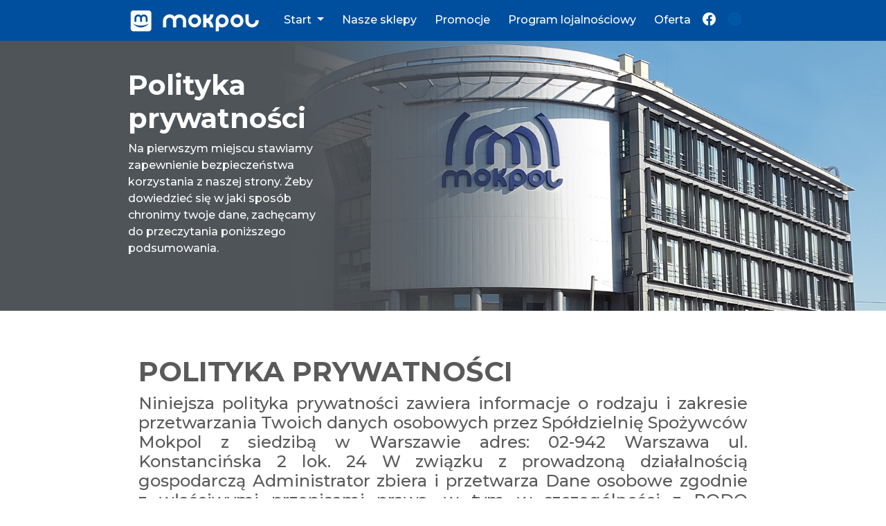

--- FILE ---
content_type: text/html; charset=UTF-8
request_url: https://www.mokpol.pl/polityka
body_size: 11206
content:
<!doctype html>
<html lang="pl">
<head>
    <meta charset="utf-8">
    <meta name="viewport" content="width=device-width, initial-scale=1, shrink-to-fit=no">
    <meta name="description" content="Mokpol - po prostu Twój sklep!">
    <link rel="icon" href="/images/favico.png">
    <title>MOKPOL</title>
    <!-- Bootstrap core CSS -->
    <link href="../css/bootstrap.min.css" rel="stylesheet">
    <!-- Custom styles for this template -->
    <link href="../css/carousel.css" rel="stylesheet">
    <link href="../css/style.css" rel="stylesheet">
    <link rel="preconnect" href="https://fonts.googleapis.com">
    <link rel="preconnect" href="https://fonts.gstatic.com" crossorigin>
    <link href="https://fonts.googleapis.com/css2?family=Montserrat:wght@500;700&display=swap" rel="stylesheet">
    <link href="../css/dflip.min.css" rel="stylesheet" type="text/css">
    <link href="../css/themify-icons.min.css" rel="stylesheet" type="text/css">

</head>
<body>
    <style> 
        @media screen and (max-width: 800px) { 
            .social { visibility: hidden; display: none; } 
            .form-inline { margin-bottom:40px; }
        }
    </style>
    <header class=" navi-yellow">
        <div class=" container">
            <nav class="navbar navbar-expand-md   navi-yellow " style="max-width: 940px !important; margin-left:auto !important; margin-right:auto !important;">
                <a class="navbar-brand" href="/"><img src="../images/mokpol.png" class="img-fluid"></a>
                <button class="navbar-toggler nav-link custom-toggler" type="button" data-toggle="collapse" data-target="#navbarCollapse" aria-controls="navbarCollapse" aria-expanded="false" aria-label="Toggle navigation">
                    <span class="navbar-toggler-icon nav-link"></span>
                </button>
                <div class="collapse navbar-collapse" id="navbarCollapse">
                    <ul class="navbar-nav mr-auto">
                        <li class="nav-item dropdown">
                            <a class="nav-link dropdown-toggle " href="/" id="navbarDropdownMenuLink" data-toggle="dropdown" aria-haspopup="true" aria-expanded="false"> Start </a>
                            <ul class="dropdown-menu" aria-labelledby="navbarDropdownMenuLink">
                                <li><a class="dropdown-item " href="/firma">O firmie</a></li>
                                <li><a class="dropdown-item " href="/kariera">Kariera</a></li>
                                <li><a class="dropdown-item " href="/zarzad">Zarząd i Rada Nadzorcza</a></li>
                                <li><a class="dropdown-item " href="/polityka">Polityka prywatności</a></li>
                                <li><a class="dropdown-item " href="/regulamin">Regulaminy</a></li>
                                <li><a class="dropdown-item " href="/kontakt">Kontakt</a></li>
                            </ul>
                        </li>
                        <li class="nav-item menu">
                            <a class="nav-link" href="/sklepy">Nasze sklepy</a>
                        </li>
                        <li class="nav-item menu">
                            <a class="nav-link" href="/promocje">Promocje</a>
                        </li>
                        <li class="nav-item menu">
                            <a class="nav-link" href="/program">Program lojalnościowy</a>
                        </li>
                        <li class="nav-item menu">
                            <a class="nav-link" href="/oferta">Oferta</a>
                        </li>
                        <a href="https://www.facebook.com/mokpolspoldzielniaspozywcow" target="_blank"><img src="../images/fb.png" class="social"></a>
                        <img src="../images/ig.png" class="social">
                    </ul>
                </div>
            </nav>
        </div>
    </header>
    <main role="main">
<div class="carousel-inner" role="listbox" style="color:#FFF; min-height: 390px;padding-top: 40px; padding-bottom:40px; background-image: url(/images/firma.jpg); margin-bottom:40px;background-repeat:no-repeat;
background-size:cover;
background-position:center;">
            <!-- Slide 1 -->
            <div class="item cover-bg editBg dark-bg left">
                <div class="container double-padding">
                    <div class="row" style="max-width: 940px !important; margin-left:auto !important; margin-right:auto !important;padding-bottom:20px;">
                        <div class="col-lg-4">
                            <h1>Polityka prywatności</h1>
                            <p>Na pierwszym miejscu stawiamy zapewnienie bezpieczeństwa korzystania z naszej strony. Żeby dowiedzieć się w jaki sposób chronimy twoje dane, zachęcamy do przeczytania poniższego podsumowania.</p>
                        </div>
                        <div class="col-md-8"></div>
                    </div>
                </div>
            </div>
        </div>
        <div class="container marketing">
            <!-- Three columns of text below the carousel -->
            <br>
            <!-- START THE ADDS -->
            <div class="row " style="max-width: 940px !important; margin-left:auto !important; margin-right:auto !important;padding-bottom:20px;">
                <div class="col-lg-12" style="line-height: normal;">
                    <div class="col-lg-12" style="line-height: normal;">
                    <h1><b>POLITYKA PRYWATNOŚCI</b></h1><h4><div style="text-align: justify;"><span style="color: inherit; font-family: inherit; font-size: 1.5rem;">Niniejsza polityka prywatności zawiera informacje o rodzaju i zakresie przetwarzania Twoich danych osobowych przez Spółdzielnię Spożywców Mokpol z siedzibą w Warszawie adres: 02-942 Warszawa ul. Konstancińska 2 lok. 24&nbsp;</span><span style="color: inherit; font-family: inherit; font-size: 1.5rem;">W związku z prowadzoną działalnością gospodarczą Administrator zbiera i przetwarza Dane osobowe zgodnie z właściwymi przepisami prawa, w tym w szczególności z RODO i przewidzianymi w nich zasadami przetwarzania danych.</span></div><h3 style="text-align: justify; "><b>1.KONTAKT Z ADMINISTRATOREM</b></h3><div style="text-align: justify;"><span style="color: inherit; font-family: inherit; font-size: 1.5rem;">Administratorem danych osobowych jest Spółdzielnia Spożywców Mokpol z siedzibą w Warszawie adres: 02-942 Warszawa ul. Konstancińska 2 lok. 24 kontakt : email: mokpol@mokpol.pl; tel. 22 550 57 01 lub pisemnie na adres Administratora. Administrator nie wyznaczył Inspektora Ochrony Danych</span></div> <h3 style="text-align: justify; "><b>2.CELE ORAZ PODSTAWY PRAWNE ORAZ OKRES PRZETWARZANIA DANYCH</b></h3><b><div style="text-align: justify;"><b style="color: inherit; font-family: inherit; font-size: 1.5rem;">a. MONITORING WIZYJNY</b></div></b><div style="text-align: justify;"><span style="color: inherit; font-family: inherit; font-size: 1.5rem;">− cel: W związku z koniecznością zapewnienia bezpieczeństwa osób i mienia Administrator stosuje monitoring wizyjny</span></div><div style="text-align: justify;"><span style="color: inherit; font-family: inherit; font-size: 1.5rem;">✓ Dane osobowe w postaci nagrań z monitoringu są przetwarzane w celu zapewnienia bezpieczeństwa osób i mienia oraz utrzymania porządku na terenie obiektu oraz ewentualnie w celu obrony przed roszczeniami wysuwanymi wobec Administratora lub ustalenia i dochodzenia roszczeń przez Administratora. Podstawą prawną przetwarzania danych osobowych jest prawnie uzasadniony interes Administratora (art. 6 ust. 1 lit. f RODO) polegający na zapewnieniu bezpieczeństwa osób i mienia znajdujących się na terenie zarządzanym przez Administratora oraz ochrony jego praw.</span></div><div style="text-align: justify;"><span style="color: inherit; font-family: inherit; font-size: 1.5rem;">✓ Obszar objęty przez Administratora monitoringiem jest oznakowany za pomocą odpowiednich znaków graficznych.</span></div><div style="text-align: justify;"><span style="color: inherit; font-family: inherit; font-size: 1.5rem;">− odbiorcami Pani/Pana danych osobowych będą wyłącznie podmioty uprawnione do uzyskania danych osobowych na podstawie przepisów prawa (np. policja). Do danych mogą też mieć dostęp podwykonawcy z firmy ochroniarskiej świadczącej usługi konserwacji urządzeń wizyjnych (prowadzących obsługę systemu monitoringu) i osoby, które wykażą potrzebę uzyskania dostępu do nagrań np. osoby poszkodowane</span></div><div style="text-align: justify;"><span style="color: inherit; font-family: inherit; font-size: 1.5rem;">− Czas przechowywania: nagrania mogące stanowić dowód w postępowaniu prowadzonym na podstawie przepisów prawa przechowywane są do czasu prawomocnego zakończenia tego postępowania, w innych przypadkach przechowywane są nie dłużej niż 30 dni a następnie są nadpisywane przez nagrania z kolejnych dni.</span></div><b><div style="text-align: justify;"><b style="color: inherit; font-family: inherit; font-size: 1.5rem;">b. PROGRAM LOJALNOŚCIOWY SPOŁEM ZNACZY RAZEM</b></div></b><div style="text-align: justify;"><span style="color: inherit; font-family: inherit; font-size: 1.5rem;">Dane osobowe oraz dane o dokonywanych przez Uczestnika zakupach, transakcjach są przetwarzane, w zależności od zakresu udzielonych zgód, do następujących − celów:</span></div><div style="text-align: justify;"><span style="color: inherit; font-family: inherit; font-size: 1.5rem;">✓ w celu realizacji Programu (naliczenia punktów za wykonane zakupy, wymiana punktów na nagrody , obsługa reklamacji)</span></div><div style="text-align: justify;"><span style="color: inherit; font-family: inherit; font-size: 1.5rem;">✓ w celach marketingowych;</span></div><div style="text-align: justify;"><span style="color: inherit; font-family: inherit; font-size: 1.5rem;">✓ w celu przesyłania informacji handlowych;</span></div><div style="text-align: justify;"><span style="color: inherit; font-family: inherit; font-size: 1.5rem;">✓ w celu oceny informacji o preferencjach zakupowych Uczestnika, w ramach zautomatyzowanego przetwarzania danych osobowych (profilowanie). Podanie danych i wypełnienie formularza jest dobrowolne ale konieczne do wzięcia udziału w programie. Podstawą prawną przetwarzania danych osobowych w celu udziału w programie jest Państwa zgoda: art. 6 ust 1 pkt a RODO − Odbiorcy danych: Dane są udostępniane naszym podwykonawcom z zakresu świadczenia usług IT na podstawie umów powierzenia zgodnie z art.28 RODO</span></div><div style="text-align: justify;"><span style="color: inherit; font-family: inherit; font-size: 1.5rem;">− Czas przechowywania : dane będą przetwarzane do czasu wycofania zgody lub do czasu funkcjonowania programu lojalnościowego a po zakończeniu trwania Programu, przez czas niezbędny do ewentualnego dochodzenia roszczeń</span></div><b><div style="text-align: justify;"><b style="color: inherit; font-family: inherit; font-size: 1.5rem;">c. REKRUTACJA</b></div></b><div style="text-align: justify;"><span style="color: inherit; font-family: inherit; font-size: 1.5rem;">W ramach procesów rekrutacyjnych Administrator oczekuje przekazywania Danych osobowych (np. w CV lub życiorysie) jedynie w zakresie określonym w przepisach prawa pracy. W związku z tym nie należy przekazywać informacji w szerszym zakresie. W razie, gdy przesłane aplikacje będą zawierać dodatkowe dane, wykraczające poza zakres wskazany przepisami prawa pracy, ich przetwarzanie będzie oparte na zgodzie kandydata (art. 6 ust. 1 lit. a RODO), wyrażonej poprzez jednoznaczną czynność potwierdzającą jaką jest przesłanie przez kandydata dokumentów aplikacyjnych. W razie, gdy przesłane aplikacje będą zawierać informacje nieadekwatne do celu, jakim jest rekrutacja, nie będą one wykorzystywane ani uwzględniane w procesie rekrutacyjnym.&nbsp;</span><span style="color: inherit; font-family: inherit; font-size: 1.5rem;">Dane osobowe są przetwarzane w następujących celach:</span></div><div style="text-align: justify;"><span style="color: inherit; font-family: inherit; font-size: 1.5rem;">✓ w przypadku, gdy preferowaną formą zatrudnienia jest umowa o pracę jest to wykonanie obowiązków wynikających z przepisów prawa, związanych z procesem zatrudnienia, w tym przede wszystkim Kodeksu Pracy – podstawą prawną przetwarzania jest obowiązek prawny ciążący na Administratorze (art. 6 ust. 1 lit. c RODO w związku z przepisami prawa pracy);</span></div><div style="text-align: justify;"><span style="color: inherit; font-family: inherit; font-size: 1.5rem;">✓ W przypadku, gdy preferowaną formą zatrudnienia jest umowa cywilnoprawna podstawą prawną przetwarzania danych zawartych w dokumentach aplikacyjnych jest podjęcie działań przed zawarciem umowy na żądanie osoby, której dane dotyczą przed zawarciem umowy (art. 6 ust. 1 lit b RODO),</span></div><div style="text-align: justify;"><span style="color: inherit; font-family: inherit; font-size: 1.5rem;">✓ przyszłych procesów rekrutacyjnych – podstawą prawną przetwarzania jest zgoda (art. 6 ust. 1 lit. a RODO);</span></div><div style="text-align: justify;"><span style="color: inherit; font-family: inherit; font-size: 1.5rem;">✓ ustalenia lub dochodzenia przez Administratora ewentualnych roszczeń lub obrony przed roszczeniami wysuwanymi wobec Administratora </span></div><div style="text-align: justify;"><span style="color: inherit; font-family: inherit; font-size: 1.5rem;">– podstawą prawną przetwarzania danych jest prawnie uzasadniony interes Administratora (art. 6 ust. 1 lit. f RODO). − Odbiorcy danych: Dane są udostępniane naszym podwykonawcom z zakresu świadczenia usług IT na podstawie umów powierzenia zgodnie z art.28 RODO,</span></div><div style="text-align: justify;"><span style="color: inherit; font-family: inherit; font-size: 1.5rem;">− Czas przechowywania: okresem przetwarzania danych osobowych osób ubiegających się o zatrudnienie jest czas trwania postępowania rekrutacyjnego.</span><span style="color: inherit; font-family: inherit; font-size: 1.5rem;">Po tym okresie będą przetwarzane dane tylko na podstawie zgody np. do przyszłych procesów rekrutacyjnych.&nbsp;</span><span style="color: inherit; font-family: inherit; font-size: 1.5rem;">Zgodę można wycofać w każdym czasie, bez wpływu na zgodność z prawem przetwarzania dokonanego przed jej wycofaniem.</span></div><b><div style="text-align: justify;"><b style="color: inherit; font-family: inherit; font-size: 1.5rem;">d. UMOWY-ZLECNIA, UMOWY O DZIEŁO ORAZ UMOWY Z KONTRAHENTAMI − Cel:</b></div></b><div style="text-align: justify;"><span style="color: inherit; font-family: inherit; font-size: 1.5rem;">✓ zawarcie, wykonanie i monitorowanie wykonywania Umowy z Kontrahentem oraz obowiązki wynikające z Umowy przed zawarciem Umowy oraz przez okres wykonywania Umowy (podstawa prawna: art. 6 ust. 1 lit. f RODO – realizacja prawnie uzasadnionego interesu Administratora)</span></div><div style="text-align: justify;"><span style="color: inherit; font-family: inherit; font-size: 1.5rem;">✓ archiwizacji w zakresie niezbędnym dla wykonania obowiązków prawnych, w szczególności przepisów podatkowych, przepisów o rachunkowości przez okres wynikający z tych przepisów (podstawa prawna: art. 6 ust. 1 lit. c RODO – wykonanie obowiązku nałożonego przepisami prawa),</span></div><div style="text-align: justify;"><span style="color: inherit; font-family: inherit; font-size: 1.5rem;">✓ ustalenia i dochodzenia roszczeń lub obrony przed roszczeniami, przez czas trwania postępowań i okres przedawnienia potencjalnych roszczeń (podstawa prawna: art. 6 ust. 1 lit. f Rozporządzenia – realizacja prawnie uzasadnionego interesu Administratora),</span></div><div style="text-align: justify;"><span style="color: inherit; font-family: inherit; font-size: 1.5rem;">− Odbiorcami Pani/Pana danych osobowych będą wyłącznie podmioty uprawnione do uzyskania danych osobowych na podstawie przepisów prawa oraz nasi podwykonawcy: firmy prawnicze i informatyczne (podmioty przetwarzające na podstawie umowy powierzenia zawartej ze Spółdzielnią Spożywców Mokpol)</span></div><div style="text-align: justify;"><span style="color: inherit; font-family: inherit; font-size: 1.5rem;">− Okres przechowywania: dane osobowe wynikające z zawarcia umowy będą przetwarzane przez czas jej trwania, a następnie do końca okresu przedawnienia ewentualnych roszczeń i do końcu okresu wynikających z obowiązków fiskalnych oraz administracyjnych ciążących na administratorze ( takich jak Ustawa o Rachunkowości i ustawa - Ordynacja Podatkowa)</span></div><b><div style="text-align: justify;"><b style="color: inherit; font-family: inherit; font-size: 1.5rem;">e. FAKTURY DLA KLIENTÓW − Cel:</b></div> </b><div style="text-align: justify;"><span style="color: inherit; font-family: inherit; font-size: 1.5rem;">wystawienie faktury zgodnie z Art. 106e pkt.1 ustawy z dnia 11.03.2004r. o podatku od towarów i usług ( art. 6 ust 1 pkt a i c. RODO – zbieranie danych odbywa się na podstawie zgody (żądanie wystawienia faktury do paragonu) oraz jest niezbędne do wypełnienia obowiązku prawnego - Ustawa o Rachunkowości i ustawa - Ordynacja Podatkowa) − Odbiorcami Pani/Pana danych mogą być organy kontroli zgodnie z przepisami prawa oraz nasi podwykonawcy: firmy informatyczne (podmioty przetwarzające na podstawie umowy powierzenia zawartej ze Spółdzielnią Spożywców Mokpol) − Czas przechowywania : dane osobowe będą przechowywane przez okres wynikający z art. 112 ustawy o podatku od towarów i usług oraz art. 70 §1 Ordynacji podatkowej (5lat) a następnie będą archiwizowane.</span></div><b><div style="text-align: justify;"><b style="color: inherit; font-family: inherit; font-size: 1.5rem;">f. KORESPONDENCJA E-MAILOWA I TRADYCYJNA</b></div></b><div style="text-align: justify;"><span style="color: inherit; font-family: inherit; font-size: 1.5rem;">W przypadku kierowania do Administratora za pośrednictwem poczty e-mail lub tradycyjnej korespondencji niezwiązanej z usługami świadczonymi na rzecz nadawcy lub inną zawartą z nim umową, dane osobowe zawarte w tej korespondencji są przetwarzane wyłącznie w celu komunikacji i rozwiązania sprawy, której dotyczy korespondencja.&nbsp;</span><span style="color: inherit; font-family: inherit; font-size: 1.5rem;">Podstawą prawną przetwarzania jest prawnie uzasadniony interes Administratora (art. 6 ust. 1 lit. f RODO) polegający na prowadzeniu korespondencji kierowanej do niego w związku z jego działalnością gospodarczą.&nbsp;</span><span style="color: inherit; font-family: inherit; font-size: 1.5rem;">Administrator przetwarza jedynie Dane osobowe istotne dla sprawy, której dotyczy korespondencja. Całość korespondencji jest przechowywana w sposób zapewniający bezpieczeństwo zawartych w niej Danych osobowych (oraz innych informacji) i ujawniana jedynie osobom upoważnionym.</span><span style="color: inherit; font-family: inherit; font-size: 1.5rem;">&nbsp;Okres przetwarzania: dane są przetwarzane przez okres niezbędny do rozpatrzenia sprawy, lub do czasu wypełnienia prawnie uzasadnionych interesów Spółdzielni lub do czasu wniesienia sprzeciwu wobec takiego przetwarzania.</span></div><div style="text-align: justify;"><span style="color: inherit; font-family: inherit; font-size: 1.5rem;">Przetwarzane w oparciu o zgodę - do czasu wycofania zgody.</span></div><b><div style="text-align: justify;"><b style="color: inherit; font-family: inherit; font-size: 1.5rem;">g. KONTAKT TELEFONICZNY</b></div></b><div style="text-align: justify;"><span style="color: inherit; font-family: inherit; font-size: 1.5rem;">przypadku kontaktowania się z Administratorem drogą telefoniczną, w sprawach niezwiązanych z zawartą umową lub świadczonymi usługami, Administrator może żądać podania Danych osobowych tylko wówczas, gdy będzie to niezbędne do obsługi sprawy, której dotyczy kontakt. Podstawą prawną jest w takim wypadku prawnie uzasadniony interes Administratora (art. 6 ust. 1 lit. f RODO) polegający na konieczności rozwiązania zgłoszonej sprawy związanej z prowadzoną przez niego działalnością gospodarczą.</span></div><h3 style="text-align: justify; "><b>3.PRZEKAZYWANIE DANYCH POZA EUROPEJSKI OBSZAR GOSPODARCZY</b></h3><div style="text-align: justify;"><span style="color: inherit; font-family: inherit; font-size: 1.5rem;">Administrator nie przekazuje danych osobowych poza obszar EOG</span></div><h3 style="text-align: justify; "><b>4.PRAWA PODMIOTÓW ZWIĄZANE Z PRZETWARZANIEM DANYCH OSOBOWYCH</b></h3><b><div style="text-align: justify;"><b style="color: inherit; font-family: inherit; font-size: 1.5rem;">a. PRAWA PODMIOTÓW DANYCH (Artykuły 15, 16, 17, 18, 20, 21 RODO)</b></div></b><div style="text-align: justify;"><span style="color: inherit; font-family: inherit; font-size: 1.5rem;">Podmiotom danych przysługują następujące prawa:</span></div><div style="text-align: justify;"><span style="color: inherit; font-family: inherit; font-size: 1.5rem;">− prawo do informacji o przetwarzaniu danych osobowych – na tej podstawie Administrator przekazuje osobie fizycznej zgłaszającej żądanie informację o przetwarzaniu danych, w tym przede wszystkim o celach i podstawach prawnych przetwarzania, zakresie posiadanych danych, podmiotach, którym są ujawniane i planowanym terminie usunięcia danych;</span></div><div style="text-align: justify;"><span style="color: inherit; font-family: inherit; font-size: 1.5rem;">− prawo uzyskania kopii danych – na tej podstawie Administrator przekazuje kopię przetwarzanych danych dotyczących osoby fizycznej zgłaszającej żądanie;</span></div><div style="text-align: justify;"><span style="color: inherit; font-family: inherit; font-size: 1.5rem;">− prawo do sprostowania – Administrator zobowiązany jest usuwać ewentualne niezgodności lub błędy przetwarzanych danych osobowych oraz uzupełniać je, jeśli są niekompletne;</span></div><div style="text-align: justify;"><span style="color: inherit; font-family: inherit; font-size: 1.5rem;">− prawo do usunięcia danych – na tej podstawie można żądać usunięcia danych, których przetwarzanie nie jest już niezbędne do realizowania żadnego z celów, dla których zostały zebrane;</span></div><div style="text-align: justify;"><span style="color: inherit; font-family: inherit; font-size: 1.5rem;">− prawo do ograniczenia przetwarzania – w razie zgłoszenia takiego żądania Administrator zaprzestaje wykonywania operacji na Danych osobowych – z wyjątkiem operacji, na które wyraziła zgodę osoba, której dane dotyczą – oraz ich przechowywania, zgodnie z przyjętymi zasadami retencji lub dopóki nie ustaną przyczyny ograniczenia przetwarzania danych (np. zostanie wydana decyzja organu nadzorczego zezwalająca na dalsze przetwarzanie danych);</span></div><div style="text-align: justify;"><span style="color: inherit; font-family: inherit; font-size: 1.5rem;">− prawo do przenoszenia danych – na tej podstawie – w zakresie, w jakim dane są przetwarzane w sposób zautomatyzowany w związku z zawartą umową lub wyrażoną zgodą – Administrator wydaje dane dostarczone przez osobę, której one dotyczą, w formacie pozwalającym na ich odczyt przez komputer. Możliwe jest także zażądanie przesłania tych danych innemu podmiotowi, jednakże pod warunkiem, że istnieją w tym zakresie techniczne możliwości zarówno po stronie Administratora, jak również tego innego podmiotu;</span></div><div style="text-align: justify;"><span style="color: inherit; font-family: inherit; font-size: 1.5rem;">− prawo sprzeciwu wobec przetwarzania danych w celach marketingowych – Podmiot danych, może w każdym momencie sprzeciwić się przetwarzaniu Danych osobowych w celach marketingowych, bez konieczności uzasadnienia takiego sprzeciwu;</span></div><div style="text-align: justify;"><span style="color: inherit; font-family: inherit; font-size: 1.5rem;">− prawo sprzeciwu wobec innych celów przetwarzania danych – Podmiot danych może w każdym momencie sprzeciwić się – z przyczyn związanych z jego szczególną sytuacją – przetwarzaniu danych osobowych, które odbywa się na podstawie prawnie uzasadnionego interesu Administratora (np. dla celów analitycznych lub statystycznych albo ze względów związanych z ochroną mienia); sprzeciw w tym zakresie powinien zawierać uzasadnienie;</span></div><div style="text-align: justify;"><span style="color: inherit; font-family: inherit; font-size: 1.5rem;">− prawo wycofania zgody – jeśli dane przetwarzane są na podstawie wyrażonej zgody, Podmiot danych ma prawo ją wycofać w dowolnym momencie, co jednak nie wpływa na zgodność z prawem przetwarzania dokonanego przed wycofaniem zgody.</span></div><div style="text-align: justify;"><span style="color: inherit; font-family: inherit; font-size: 1.5rem;">− prawo do skargi – w przypadku uznania, że przetwarzanie Danych osobowych narusza przepisy RODO lub inne przepisy dotyczące ochrony Danych osobowych, Podmiot danych może złożyć skargę do organu nadzorującego przetwarzanie Danych osobowych, właściwego ze względu na swoje miejsce zwykłego pobytu, swoje miejsca pracy lub miejsca popełnienia domniemanego naruszenia. W Polsce organem nadzorczym jest Prezes Urzędu Ochrony Danych Osobowych.</span></div><b><div style="text-align: justify;"><b style="color: inherit; font-family: inherit; font-size: 1.5rem;">b. ZGŁASZANIE ŻĄDAŃ ZWIĄZANYCH Z REALIZACJĄ PRAW</b></div></b><div style="text-align: justify;"><span style="color: inherit; font-family: inherit; font-size: 1.5rem;">Żądanie dotyczące realizacji praw Podmiotów danych można zgłosić:</span></div><div style="text-align: justify;"><span style="color: inherit; font-family: inherit; font-size: 1.5rem;">− w formie pisemnej na adres: 02-942 Warszawa ul. Konstancińska 2 lok. 24</span></div><div style="text-align: justify;"><span style="color: inherit; font-family: inherit; font-size: 1.5rem;">− drogą elektroniczną na adres e-mail: mokpol@mokpol.pl</span></div><div style="text-align: justify;"><span style="color: inherit; font-family: inherit; font-size: 1.5rem;">Brak możliwości zidentyfikowania osoby fizycznej na podstawie zgłoszonego żądania, będzie skutkować odmową realizacji żądania przez Administratora.&nbsp;</span><span style="color: inherit; font-family: inherit; font-size: 1.5rem;">Żądanie może zostać zgłoszone osobiście lub za pośrednictwem pełnomocnika (np. członka rodziny).&nbsp;</span><span style="color: inherit; font-family: inherit; font-size: 1.5rem;">Odpowiedź na zgłoszenie powinna zostać udzielona w ciągu miesiąca od jego otrzymania. W razie konieczności przedłużenia tego terminu Administrator informuje wnioskodawcę o przyczynach tego działania.&nbsp;</span><span style="color: inherit; font-family: inherit; font-size: 1.5rem;">W przypadku, w którym żądanie zostało skierowane do Spółdzielni elektronicznie, odpowiedzi udziela się w tej samej formie, chyba że wnioskodawca zażądał udzielenia odpowiedzi w innej formie. W innych przypadkach odpowiedzi udziela się pisemnie. W przypadku, gdy termin realizacji żądania uniemożliwia udzielenie odpowiedzi drogą pisemną, a zakres danych wnioskodawcy przetwarzanych przez Administratora umożliwia kontakt drogą elektroniczną, odpowiedzi należy udzielić drogą elektroniczną. Jeżeli treść żądania nie wymaga udzielenia odpowiedzi w formie pisemnej lub elektronicznej, odpowiedzi można udzielić w takiej samej formie, w jakiej został złożony wniosek podmiotu danych.</span></div><h3 style="text-align: justify; "><b>5.POLITYKA COOKIE </b></h3></h4><h4><div style="text-align: justify;"><span style="color: inherit; font-family: inherit; font-size: 1.5rem;">Pliki cookies wykorzystywane są w następujących celach: − tworzenia statystyk, które pomagają zrozumieć, w jaki sposób Użytkownicy Serwisu korzystają ze stron internetowych, co umożliwia ulepszanie ich struktury i zawartości; − określania profilu użytkownika w celu wyświetlania mu dopasowanych materiałów w sieciach reklamowych, w szczególności sieci Google. W ramach Serwisu stosowane są dwa zasadnicze rodzaje plików cookies: „sesyjne” (session cookies) oraz „stałe” (persistent cookies). Cookies „sesyjne” są plikami tymczasowymi, które&nbsp;</span><span style="color: inherit; font-family: inherit; font-size: 1.5rem;">przechowywane są w urządzeniu końcowym Użytkownika do czasu wylogowania, opuszczenia strony internetowej lub wyłączenia oprogramowania (przeglądarki internetowej). „Stałe” pliki cookies przechowywane są w urządzeniu końcowym Użytkownika przez czas określony w parametrach plików cookies lub do czasu ich usunięcia przez Użytkownika. Oprogramowanie do przeglądania stron internetowych (przeglądarka internetowa) zazwyczaj domyślnie dopuszcza przechowywanie plików cookies w urządzeniu końcowym Użytkownika. Użytkownicy Serwisu mogą dokonać zmiany ustawień w tym zakresie. Przeglądarka internetowa umożliwia usunięcie plików cookies. Możliwe jest także automatyczne blokowanie plików cookies Szczegółowe informacje na ten temat zawiera pomoc lub dokumentacja przeglądarki internetowej. Ograniczenia stosowania plików cookies mogą wpłynąć na niektóre funkcjonalności dostępne na stronach internetowych Serwisu. Pliki cookies zamieszczane w urządzeniu końcowym Użytkownika Serwisu i wykorzystywane mogą być również przez współpracujących z operatorem Serwisu reklamodawców oraz partnerów. Zalecamy przeczytanie polityki ochrony prywatności tych firm, aby poznać zasady korzystania z plików cookies wykorzystywane w statystykach: Polityka ochrony prywatności Google Analytics. Pliki cookies mogą być wykorzystane przez sieci reklamowe, w szczególności sieć Google, do wyświetlenia reklam dopasowanych do sposobu, w jaki użytkownik korzysta z Serwisu. W tym celu mogą zachować informację o ścieżce nawigacji użytkownika lub czasie pozostawania na danej stronie. W zakresie informacji o preferencjach użytkownika gromadzonych przez sieć reklamową Google użytkownik może przeglądać i edytować informacje wynikające z plików cookies przy pomocy narzędzia: https://www.google.com/ads/preferences/ Zarządzanie plikami cookies – jak w praktyce wyrażać i cofać zgodę? Jeśli użytkownik nie chce otrzymywać plików cookies, może zmienić ustawienia przeglądarki. Zastrzegamy, że wyłączenie obsługi plików cookies niezbędnych dla procesów uwierzytelniania, bezpieczeństwa, utrzymania preferencji użytkownika może utrudnić, a w skrajnych przypadkach może uniemożliwić korzystanie ze stron www.</span></div><h3 style="text-align: justify; "><b>6.NASZA OBECNOŚĆ W MEDIACH SPOŁECZNOŚCIOWYCH</b></h3><div style="text-align: justify;"><span style="color: inherit; font-family: inherit; font-size: 1.5rem;">Dane osobowe, które zbieramy na stronie https://www.facebook.com/mokpolspoldzielniaspozywczow Administratorem danych osobowych jest Spółdzielnia Spożywców Mokpol z siedzibą w Warszawie adres: 02-942 Warszawa ul. Konstancińska 2 lok. 24 kontakt : email: mokpol@mokpol.pl; tel. 22 550 57 01 lub pisemnie na adres Administratora. Administrator nie wyznaczył Inspektora Ochrony Danych Wszystkie dane osobowe, które zbieramy na naszym Fanpage przetwarzamy jako Administrator zgodnie z RODO. Zwracamy uwagę, że administratorem Twoich danych jest także Facebook Ireland Ltd. Zawarłeś z nim bowiem umowę, która uprawnia Cię do korzystania z FB. Bliższe informacje o tym, jak Facebook Ireland Ltd. przetwarza dane znajdziesz tutaj.&nbsp;</span><span style="color: inherit; font-family: inherit; font-size: 1.5rem;">Zbieramy:</span></div><div style="text-align: justify;"><span style="color: inherit; font-family: inherit; font-size: 1.5rem;">- dane osób które lubią naszą stronę, - zamieszczają komentarze pod postami, - zamieszczają prywatne wiadomości,</span></div></h4><h4 style="text-align: justify; ">- informacje o aktywności (kliknięcia w linki, polubienia, deklaracje udziału w wydarzeniach, udział w ankietach), </h4><h4 style="text-align: justify; ">- reakcje na reklamy, </h4><h4 style="text-align: justify; ">- czasami także dane przetwarzane w związku z konkursami. </h4><h4><div style="text-align: justify;"><span style="color: inherit; font-family: inherit; font-size: 1.5rem;">Z uwagi na stosowane przez FB zasady będziemy widzieli Twoje imię, nazwisko oraz zdjęcie, jeżeli do nas napiszesz lub skomentujesz nasz post.</span></div><b><div style="text-align: justify;"><b style="color: inherit; font-family: inherit; font-size: 1.5rem;">a.CEL PRZETWARZANIA/ PODSTAWY PRAWNE</b></div></b><div style="text-align: justify;"><span style="color: inherit; font-family: inherit; font-size: 1.5rem;">Celem przetwarzania danych na naszych stronach w portalach społecznościowych jest informowanie Klientów o ofertach, produktach, usługach, promocjach, konkursach, nowościach firmowych, a także kontakt z osobami odwiedzającymi portale społecznościowe w poszukiwaniu tych informacji oraz udzielanie odpowiedzi na pytania, umożliwienie im wyrażenia swojej opinii na nasz temat.&nbsp;</span><span style="color: inherit; font-family: inherit; font-size: 1.5rem;">Celem jest również uzyskanie obrazu postrzegania naszej firmy, produktów oraz usług, ocena prowadzonych przez nas działań marketingowych oraz identyfikacja potencjalnych możliwości poprawy.</span></div><div style="text-align: justify;"><span style="color: inherit; font-family: inherit; font-size: 1.5rem;">Zastrzegamy sobie prawo do usunięcia treści na naszych portalach społecznościowych, np. w przypadku wpisów lub załączników naruszających prawo albo prawa osób trzecich (np. prawa autorskie, dobra osobiste), nawołujących do nienawiści, napastliwych lub naruszających zasady etyczne .&nbsp;</span><span style="color: inherit; font-family: inherit; font-size: 1.5rem;">Z wykorzystaniem naszych portali społecznościowych, możemy udostępniać Ci różne treści i kontaktować się z Tobą.&nbsp;</span><span style="color: inherit; font-family: inherit; font-size: 1.5rem;">Podstawę prawną stanowi artykuł 6 ustęp 1 litera f) RODO. Przetwarzanie danych odbywa się w interesie działań marketingowych, obsługi Klientów Mokpol oraz osób odwiedzających nasze portale społecznościowe.</span></div><b><div style="text-align: justify;"><b style="color: inherit; font-family: inherit; font-size: 1.5rem;">b.OKRES, PRZEZ KTÓRY DANE OSOBOWE BĘDĄ PRZECHOWYWANE / KRYTERIA USTALANIA TEGO OKRESU</b></div></b><div style="text-align: justify;"><span style="color: inherit; font-family: inherit; font-size: 1.5rem;">Wszystkie dane osobowe, które uzyskaliśmy od Ciebie w ramach zapytań (sugestie, pochwały lub krytyka) za pośrednictwem wiadomości prywatnych są usuwane lub bezpiecznie anonimizowane najpóźniej w ciągu 90 dni od udzielenia ostatecznej odpowiedzi zwrotnej.&nbsp;</span><span style="color: inherit; font-family: inherit; font-size: 1.5rem;">Wszystkie publiczne posty opublikowane przez Ciebie na portalach społecznościowych pozostają na osi czasu przez cały czas, chyba że usuniemy je ze względu na aktualizację wątku, naruszenia prawa lub naruszenia naszych wytycznych lub samodzielnie podejmiesz decyzję o ich usunięciu.&nbsp;</span><span style="color: inherit; font-family: inherit; font-size: 1.5rem;">W odniesieniu do usunięcia Twoich danych przez Operatorów nie mamy możliwości podjęcia żadnych działań. W takich przypadkach zastosowanie znajdują postanowienia Polityki prywatności konkretnego Operatora. Twoje prawa Opisaliśmy je w punkcie 4 Polityki.</span></div><b><div style="text-align: justify;"><b style="color: inherit; font-family: inherit; font-size: 1.5rem;">c.KONKURSY</b></div></b><div style="text-align: justify;"><span style="color: inherit; font-family: inherit; font-size: 1.5rem;">Cel przetwarzania/ podstawy prawne:</span></div><div style="text-align: justify;"><span style="color: inherit; font-family: inherit; font-size: 1.5rem;">Masz możliwość udziału w różnych konkursach na naszej stronie internetowej, portalach społecznościowych lub aplikacjach. Jeżeli w informacjach dedykowanych konkretnemu konkursowi (np. regulaminie) nie postanowiono inaczej lub nie udzieliłeś nam dalszej, wyraźnej zgody, dane osobowe przekazane nam przez Ciebie w ramach uczestnictwa w konkursie są wykorzystywane wyłącznie do jego przeprowadzenia (np. wyłonienia zwycięzców, powiadomienia ich o wygranej, wysyłki nagrody). Podstawę prawną przetwarzania danych w ramach konkursów stanowi zasadniczo artykuł 6 ustęp 1 litera b) RODO. W przypadku, gdy w ramach konkursu wyraziłeś zgodę na przetwarzanie swoich danych, podstawą prawną przetwarzania jest art. 6 ustęp 1 litera a) RODO. Jeżeli w ramach konkursu wyraziłeś zgodę na przetwarzanie danych, w dowolnym momencie masz możliwość jej wycofania ze skutkiem na przyszłość.</span></div><div style="text-align: justify;"><span style="color: inherit; font-family: inherit; font-size: 1.5rem;">Odbiorcy danych/ kategorie odbiorców danych:</span></div><div style="text-align: justify;"><span style="color: inherit; font-family: inherit; font-size: 1.5rem;">Przekazanie danych podmiotom trzecim następuje tylko w przypadkach, gdy jest to niezbędne do przeprowadzenia konkursu lub wysyłki nagrody (np. nagroda jest wysyłana przez sponsora konkursu lub konieczne jest przekazanie danych firmie kurierskiej) lub jeżeli udzieliłeś nam na to wyraźnej zgody.&nbsp;</span><span style="color: inherit; font-family: inherit; font-size: 1.5rem;">Po zakończeniu konkursu i wyłonieniu zwycięzców, dane osobowe uczestników zostaną usunięte w terminie nieprzekraczającym dwóch tygodni od wysyłki nagrody. W przypadku nagród rzeczowych, dane zwycięzców są przechowywane przez okres przedawnienia ustawowych roszczeń wynikających z rękojmi oraz terminów wynikających z obowiązującego prawa podatkowego.</span></div></h4><ol>
</ol>
                </div>                </div>
            </div>
            <!-- /END THE FEATURETTES -->
        </div>


<footer class="container-fluid" style="background-color:#d1d1d1;">
    <div class="container" style="max-width: 940px !important; margin-left:auto !important; margin-right:auto !important;">
        <div class="row" style="padding:0px 0px 30px 0px;">
            <div class="col-md-4" style="padding-top: 30px;">
                <h3>INFORMACJE</h3>
                <a href="/firma" class="footer-links">O firmie</a><br>
                <a href="/kariera" class="footer-links">Kariera</a><br>
                <a href="/zarzad" class="footer-links">Zarząd i Rada Nazorcza</a><br>
                <a href="/polityka" class="footer-links">Polityka prywatności</a><br>
                <a href="/regulamin" class="footer-links">Regulaminy</a><br>
            </div>
            <div class="col-md-4" style="padding-top: 30px;">
                <h3>KONTAKT</h3>
                Sekretariat:<br>
                <a href="" class="footer-links">sekretariat@mokpol.pl</a><br>
                
            </div>
            <div class="col-md-4" style="padding-top: 30px;">
                <h3>BĄDŹ NA BIEŻĄCO</h3>
                <a href="https://www.facebook.com/mokpolspoldzielniaspozywcow" target="_blank"><img src="/images/fb2.png"></a>
                 <a href="https://www.instagram.com/mokpol_spoldzielnia_spozywcow/" target="_blank"><img src="/images/ig2.png" style="padding-left:20px;"></a>
            </div>
        </div>
    </div>
</footer>
</main>
<script src="/js/jquery-3.6.0.min.js"></script>
<script src="/js/popper.min.js"></script>
<script src="/js/bootstrap.min.js"></script>
<script src="/js/holder.min.js"></script>
<script src="/js/dflip.min.js" type="text/javascript"></script>


<div id="checkpointsmodal" class="modal fade bd-example-modal-lg" tabindex="-1" role="dialog" aria-labelledby="myLargeModalLabel" aria-hidden="true">
    <div class="modal-dialog modal-dialog-centered" style="width:350px; height:500px;">
        <div class="modal-content" style="width:350px; height:500px; background-image: url('images/popup.jpg');">
            <div id="pointanswer1" style="font-size:26px; color:#FFF; margin-top:180px; text-align: center;"></div><br>
            <div id="pointanswer" style="font-size:30px; color:#FFF; text-align: center;"></div>
        </div>
    </div>
</div>
<script>
$('p, span, li, h2, h1').each(function() {
    var html = $(this).html();
    $(this).html(html.replace(/\s(\w{1}\s([.a-zA-ZąćęłńóśźżĄĘŁŃÓŚŹŻ,.]{2,}|\w{1}\s[.a-zA-ZąćęłńóśźżĄĘŁŃÓŚŹŻ]{1,}))/gmu, " <nobr>$1</nobr>"));
});

$('.kariera').click(function() {
    $(this).text(function(i, old) {
        return old == 'Zwiń' ? 'Rozwiń' : 'Zwiń';
    });
});

$('#checkpoints').click(function() {
    var cardnumber = $('.form-control-plaintext').val();
    var answer = 'Błędny numer karty';
    $.ajax({
        type: "POST",
        url: 'checkcard.php',
        data: "cardnumber=" + cardnumber,
        success: function(result) {
            var obj = JSON.parse(result);
            if (obj['success'] == true) {
                $("#pointanswer1").html('Liczba Twoich punktów: ');
                $("#pointanswer").html(obj['data']['available_points']);
            }
            if (obj['success'] == false) {
                $("#pointanswer").html("Błędny numer karty");

            }
            $('#checkpointsmodal').modal('show');

        }
    });
});


var width = $( document ).width();
if (width<540) {
    $('#doladowania').css('background-position','left');
}

</script>
</body>

</html>



--- FILE ---
content_type: text/css
request_url: https://www.mokpol.pl/css/style.css
body_size: 1022
content:
.navi-yellow {background-color: #004f9f;}
.nav-link .dropdown-item {color:white;}
.t-blue,  .nav-link {color: white !important;}
     .jm-block {
    margin: 10px 0;
    padding: 0 0 0 60px;
    position: relative;
    min-height: 40px;
}
.jm-block span {
    background: #005aaa;
        background-color: #005aaa;
    display: block;
    position: absolute;
    top: 3px;
    left: 0;
    height: 40px;
    width: 40px;
    line-height: 40px;
    text-align: center;
    
    font-size: 18px;
    color: #fff;
}
.textblue { color:#005aaa; }

.promotion {
    padding-left:10px !important; padding-right:10px;
}


  .btn-primary  {background-color: #005aaa; }
  body {font-family: 'Montserrat', sans-serif !important;padding-bottom: 0px; padding-top: 0px;}
  .social {width: 19px; height: 19px; margin: 9px;}
  .custom-toggler .navbar-toggler-icon {
  background-image: url("data:image/svg+xml;charset=utf8,%3Csvg viewBox='0 0 32 32' xmlns='http://www.w3.org/2000/svg'%3E%3Cpath stroke='rgba(0,90,170, 0.5)' stroke-width='2' stroke-linecap='round' stroke-miterlimit='10' d='M4 8h24M4 16h24M4 24h24'/%3E%3C/svg%3E");
}
.firma h2 {color: #005aaa !important;}
.custom-toggler.navbar-toggler {
      border-color: #005aaa;
    } 

.navbar-nav li:hover > ul.dropdown-menu {
    display: block;
    background-color: #005aaa;
    color: #000 !important;
}
.dropdown-submenu {
    position:relative;
}
.dropdown-submenu > .dropdown-menu {
    top: 0;
    left: 100%;
    margin-top:-6px;
} 
.dropdown-item {color: #FFF !important;}
.dropdown-item:hover {color: #000 !important;}
.nav-link:hover, .active {border-bottom: 4px solid #005aaa !important; cursor: pointer;}



.carousel-indicators1:hover {border-bottom: 4px solid #FFF200 !important; cursor: pointer;}



.nav-item{margin-left: 10px;}
@media all and (max-device-width: 800px){
    p {
        font-size: 16px;
    }
}
h1, h2 {font-weight: 700;}
.adds {margin-bottom: 20px;}
.punkty {background-color: #005aaa; color: #FFF; margin-top: 40px;}
.punkty1 {padding-top: 40px;}
h3 {color: #6e6e6e; font-size: 16px;}
.footer-links {font-size: 14px;color: #005aaa;}

.home::-webkit-input-placeholder { /* Chrome/Opera/Safari */
  color: #41a1f7;
}
.home::-moz-placeholder { /* Firefox 19+ */
  color: #41a1f7;
}
.home:-ms-input-placeholder { /* IE 10+ */
  color: #41a1f7;
}
.home:-moz-placeholder { /* Firefox 18- */
  color: #41a1f7;
}

@media only screen and (max-width: 600px) {
  .bannertext {
    font-size: 13px !important;
  }
  .bannerheader {
    font-size: 15px !important;
  }
  #aaa { float: none !important; }
}

.bannertext { font-size:16px; }     